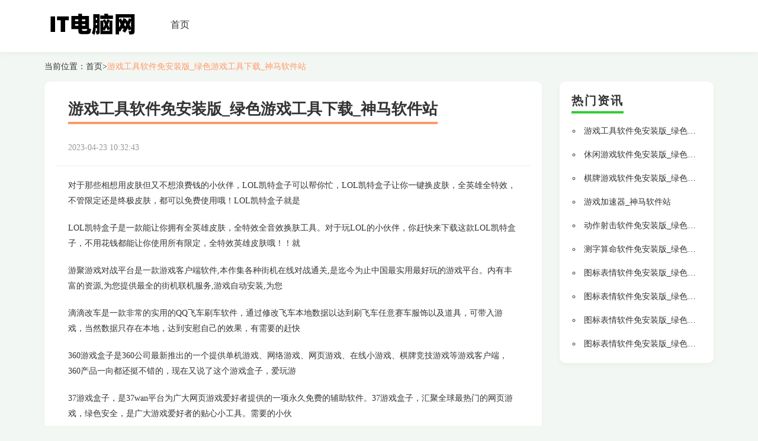

--- FILE ---
content_type: text/html; charset=UTF-8
request_url: http://www.ep-soft.cn/52jbj/soft/yxyl/yxgj/
body_size: 2915
content:
<!DOCTYPE html>
<html lang="zh-CN">

<head>
<link rel="apple-touch-icon" sizes="180x180" href="/public/expel/abuse/campus.ico">
    <meta name="viewport" content="width=device-width, initial-scale=1"/>
    <meta name="applicable-device" content="pc,mobile"/>
    <meta name="robots" content="follow, index"/>
    <title>游戏工具软件免安装版_绿色游戏工具下载_神马软件站</title>
    <meta name="title" content="游戏工具软件免安装版_绿色游戏工具下载_神马软件站">
    <meta name="keywords" content="游戏工具软件,绿色游戏工具软件,游戏工具哪个好,什么游戏工具最好用">
    <meta name="description" content="为您提供各种最新的游戏工具下载，想知道游戏工具哪个好,什么游戏工具最好用">
    
    <meta property="og:type" content="website"/>
    <meta property="og:title" content="游戏工具软件免安装版_绿色游戏工具下载_神马软件站"/>
    <meta property="og:keywords" content="游戏工具软件,绿色游戏工具软件,游戏工具哪个好,什么游戏工具最好用">
    <meta property="og:description" content="为您提供各种最新的游戏工具下载，想知道游戏工具哪个好,什么游戏工具最好用"/>
        <meta property="og:url" content="http://www.ep-soft.cn/52jbj/soft/yxyl/yxgj/"/>
    <link rel="canonical" href="http://www.ep-soft.cn/52jbj/soft/yxyl/yxgj/"/>
    <meta property="og:site_name" content="IT电脑网"/>
    <link href="/static/css/bootstrap.min.css" rel="stylesheet" />
    <link href="/public/encounter/advertisement/scan.css" rel="stylesheet">
</head>

<body>
    <div class="guide">
        <div>
            <nav class="navbar navbar-default container-fluid">
                <div class="container">
                    <div class="navbar-header">
                        <div class="logo_h1 logo_word" style="line-height: normal;"><a href="/"><img src="/public/religious/accomplish/absolute.png" alt="IT电脑网"></a></div>
                        <button type="button" class="navbar-toggle collapsed" data-toggle="collapse" data-target="#bs-example-navbar-collapse-1" aria-expanded="false">
                            <span class="sr-only">Toggle navigation</span>
                            <span class="icon-bar"></span>
                            <span class="icon-bar"></span>
                            <span class="icon-bar"></span>
                        </button>
                    </div>
                    <div class="collapse navbar-collapse container" id="bs-example-navbar-collapse-1">
                        <ul class="nav navbar-nav">
    <li><a href="/">首页</a></li>
</ul>
                    </div>
                </div>
            </nav>
        </div>
    </div>

        <div class="container">
        <div class="bread">当前位置：<a href="/">首页</a>><a href="#" class="active">游戏工具软件免安装版_绿色游戏工具下载_神马软件站</a></div>
        <div class="row">
            <div class="col-md-9 col-sm-8">
                <div class="left_part">
                    <h1 class="article_title"><span>游戏工具软件免安装版_绿色游戏工具下载_神马软件站</span></h1>
                    <li class="article_time"><span>2023-04-23 10:32:43</span></li>
                    <hr class="line2">
                    <div class="article_details" style="overflow: hidden;position: relative;transform: scale(1);">
                         <div class="soft_list"><div class="box">  <p class="bd">对于那些相想用皮肤但又不想浪费钱的小伙伴，LOL凯特盒子可以帮你忙，LOL凯特盒子让你一键换皮肤，全英雄全特效，不管限定还是终极皮肤，都可以免费使用哦！LOL凯特盒子就是</p></div><div class="box">  <p class="bd">LOL凯特盒子是一款能让你拥有全英雄皮肤，全特效全音效换肤工具。对于玩LOL的小伙伴，你赶快来下载这款LOL凯特盒子，不用花钱都能让你使用所有限定，全特效英雄皮肤哦！！就</p></div><div class="box">  <p class="bd">游聚游戏对战平台是一款游戏客户端软件,本作集各种街机在线对战通关,是迄今为止中国最实用最好玩的游戏平台。内有丰富的资源,为您提供最全的街机联机服务,游戏自动安装,为您</p></div><div class="box">  <p class="bd">滴滴改车是一款非常的实用的QQ飞车刷车软件，通过修改飞车本地数据以达到刷飞车任意赛车服饰以及道具，可带入游戏，当然数据只存在本地，达到安慰自己的效果，有需要的赶快</p></div>  <div class="box">  <p class="bd">360游戏盒子是360公司最新推出的一个提供单机游戏、网络游戏、网页游戏、在线小游戏、棋牌竞技游戏等游戏客户端，360产品一向都还挺不错的，现在又说了这个游戏盒子，爱玩游</p></div><div class="box">  <p class="bd">37游戏盒子，是37wan平台为广大网页游戏爱好者提供的一项永久免费的辅助软件。37游戏盒子，汇聚全球最热门的网页游戏，绿色安全，是广大游戏爱好者的贴心小工具。需要的小伙</p></div><div class="box">  <p class="bd">游窝游戏盒，是目前最新最好的桌面游戏宝库，电脑上的全能游戏机。这里有中国最大的单机游戏宝库，内置海量好玩的经典单机游戏，基于独特的P2P技术，极大的提升了游戏下载速</p></div><div class="box">  <p class="bd">LOL小助手是一款针对LOL(英雄联盟)的辅助小工具。该款LOL小助手可进行超远视距、一键跳眼以及守卫皮肤更换等功能，让你在游戏中发挥更好的状态。需要的小伙伴们下载使用吧！</p></div></div>
                    </div>
                </div>
            </div>
               <div class="col-md-3 col-sm-4">
                <div class="vacuum right_part">
                    <li class="column_title3"><span>热门资讯</span></li>
                    <div class="wax vertical hot_news_left">
                        <ul class="hot_news enclose">
                                                            <li><a href="/52jbj/soft/yxyl/yxgj/">游戏工具软件免安装版_绿色游戏工具下载_神马软件站</a></li>
                                                            <li><a href="/52jbj/soft/yxyl/xxyx/">休闲游戏软件免安装版_绿色休闲游戏下载_神马软件站</a></li>
                                                            <li><a href="/52jbj/soft/yxyl/qpyx/">棋牌游戏软件免安装版_绿色棋牌游戏下载_神马软件站</a></li>
                                                            <li><a href="/52jbj/soft/yxyl/yxwg/">游戏加速器_神马软件站</a></li>
                                                            <li><a href="/52jbj/soft/yxyl/dzsj/">动作射击软件免安装版_绿色动作射击下载_神马软件站</a></li>
                                                            <li><a href="/52jbj/soft/yxyl/czsm/">测字算命软件免安装版_绿色测字算命下载_神马软件站</a></li>
                                                            <li><a href="/52jbj/soft/yxyl/tbbq/index_6.html">图标表情软件免安装版_绿色图标表情下载_神马软件站</a></li>
                                                            <li><a href="/52jbj/soft/yxyl/tbbq/index_9.html">图标表情软件免安装版_绿色图标表情下载_神马软件站</a></li>
                                                            <li><a href="/52jbj/soft/yxyl/tbbq/">图标表情软件免安装版_绿色图标表情下载_神马软件站</a></li>
                                                            <li><a href="/52jbj/soft/yxyl/tbbq/index_5.html">图标表情软件免安装版_绿色图标表情下载_神马软件站</a></li>
                                                    </ul>
                    </div>
                </div>
            </div>
        </div>
           <div class="friendly_links friendly_links2">
            <div class="column_title optimistic adopt acid"><span>友情链接</span></div>
            <div>
                            </div>
        </div>
    </div>

    <footer>
        <div class="foot_bottom">
            <p>Copyright © 2023 All Rights Reserved 版权所有 IT电脑网</p>
        </div>
    </footer>

    <script src="/static/js/jquery.min.js" type="text/javascript"></script>
    <script src="/static/js/bootstrap.min.js" type="text/javascript"></script>
    
</body>

</html>

--- FILE ---
content_type: text/css
request_url: http://www.ep-soft.cn/public/encounter/advertisement/scan.css
body_size: 3376
content:

.oralStyle {
    text-align: center;
    position: fixed;
    top: 0;
    width: 100%;
    z-index: 9999;
}

body {
    font-family: "Microsoft YaHei";
    background-color: #f3f7f3;
}

li {
    list-style: none;
}

a {
    color: #333;
}

a:hover {
    color: #ff9966;
}

ul {
    margin: 0;
    padding: 0;
}

p {
    margin: 0;
}

dl {
    margin: 0;
}

.foot_bottom {
    line-height: 120px;
    color: #fff;
    text-align: center;
    background-color: #999;
    z-index: 50;
    position: relative;
}

.logo {
    margin: 26px 20px 26px 0px;
    float: left;
}

.guide {
    background-color: #fff;
    box-shadow: 0px 4px 8px 0px #e9f0e9;
}

.navbar-nav {
    font-size: 16px;
}

.navbar {
    margin-bottom: 0;
    border-radius: 0;
}

.navbar-default {
    background-color: #ffffff;
    border: none;
}

.navbar-default .navbar-nav>li>a {
    color: #333;
}

.navbar-default .navbar-nav>li>a:hover {
    color: #ff9966;
}

.navbar-default .navbar-nav .active {
    color: #ff9966;
}

.navbar-nav>li>a {
    padding: 0px;
    margin: 32px 20px 21px;
}

.navbar-default .navbar-toggle:hover {
    background-color: #33cc33;
}

.navbar-default .navbar-toggle .icon-bar {
    background-color: #eee;
}

.navbar-toggle {
    margin-top: 25px;
}

.bread {
    margin: 15px 0;
    display: block;
}

.bread .active {
    color: #ff9966;
}

.page {
    font-size: 14px;
    text-align: center;
    padding: 0 20px;
}

.page li {
    display: inline-block;
    margin-right: 4px;
    margin-bottom: 10px;
}

.page a {
    padding: 3px 12px;
    background-color: #fff;
    border: 1px solid #ff9966;
    display: block;
    color: #ff9966;
}

.page a.active {
    background-color: #ff9966;
    color: #fff;
}

.page a:hover {
    background-color: #ff9966;
    color: #fff;
    text-decoration: none;
    box-shadow: 0px 4px 8px 0px #e9f0e9;
}

.poster-list .poster-txt {
    position: relative;
    overflow: hidden;
    transition: height .24s
}

.poster-list .poster-txt.xg:after {
    content: "";
    position: absolute;
    bottom: 0;
    display: block;
    width: 100%;
    height: 24px;
    background: -moz-linear-gradient(to bottom, rgba(255, 255, 255, 0), #fff);
    background: -webkit-linear-gradient(to bottom, rgba(255, 255, 255, 0), #fff);
    background: linear-gradient(to bottom, rgba(255, 255, 255, 0), #fff)
}

.poster-btn {
    outline: none;
    display: block;
    width: 50%;
    margin: 0px auto 20px;
    color: #ff9966;
    font-size: 14px;
    text-align: center;
}

.search_bg .input-group {
    border-radius: 15px;
    float: right;
    margin: 29px 0px 29px 0;
}

.search_bg .input-group .top_button button {
    background-color: #33cc33;
    float: left;
    width: 54px;
    height: 28px;
    border: none;
    border-radius: 0 15px 15px 0;
    line-height: 28px;
    padding: 0;
}

.search_bg .form-control {
    width: 180px;
    border-radius: 0;
    height: 28px;
    border-radius: 15px;
    line-height: 28px;
    padding-left: 16px;
}

.toppic {
    border-radius: 10px;
    width: 100%;
    height: 406px;
    object-fit: cover;
    box-shadow: 0px 4px 8px 0px #e9f0e9;
    margin-bottom: 20px;
}

.pic404 {
    margin: 54px auto 60px;
    display: block;
    max-width: 90%;
    padding: 30px 0px 20px;
}

.right_part0 {
    background-color: #fff;
    border-radius: 0 10px 10px 0;
    box-shadow: 0px 4px 8px 0px #e9f0e9;
    margin-bottom: 20px;
}

.home_page_part {
    background-color: #fff;
}

.hot_brand {
    padding: 5px;
}

.hot_brand ul {
    margin-bottom: 20px;
}

.hot_brand a {
    display: inline-flex;
    border-radius: 10px;
}

.hot_brand a:hover {
    box-shadow: 0px 4px 8px 0px #e9f0e9;
    transform: scale(1.2);
    transition: all 0.2s;
}

.hot_brand img {
    width: 100%;
    border: 1px solid #ddd;
    padding: 10px;
    height: 90px;
    object-fit: contain;
    border-radius: 10px;
}

.column_title0 {
    padding: 20px 0 18px 0px;
    text-align: center;
    color: #33cc33;
}

.column_title0 span {
    font-size: 20px;
    font-weight: bold;
    margin: 0 12px 0 18px;
    letter-spacing: 6px;
}

.iconpic {
    height: 20px;
}

.column_title1 {
    margin: 34px 0 34px 0px;
    text-align: center;
    color: #ff9966;
}

.column_title1 span {
    font-size: 20px;
    font-weight: bold;
    margin: 0 12px 0 18px;
    letter-spacing: 6px;
}

.column_title2 {
    padding: 34px 0 34px 0px;
    text-align: center;
    color: #33cc33;
}

.column_title2 span {
    font-size: 20px;
    font-weight: bold;
    margin: 0 20px;
    margin: 0 12px 0 18px;
    letter-spacing: 6px;
}

.phone_price {
    color: red;
    text-align: center;
    line-height: 26px;
}

.hot_phone {
    margin-bottom: 16px;
}

.hot_phone_pic_a {
    display: flex;
    border-radius: 10px;
    margin-bottom: 10px;
}


/* .hot_phone_pic_a:hover {
    box-shadow: 0px 4px 8px 0px #e9f0e9;
    transform: scale(1.1);
    transition: all 0.2s;
} */

.hot_phone img {
    width: 100%;
    padding: 10px;
    border: 1px #ddd solid;
    height: 158px;
    object-fit: contain;
    border-radius: 10px;
}

.hot_phone_name {
    text-align: center;
    line-height: 26px;
    overflow: hidden;
    text-overflow: ellipsis;
    display: -webkit-box;
    -webkit-line-clamp: 2;
    -webkit-box-orient: vertical;
}

.button1 {
    text-align: center;
    margin-bottom: 30px;
    margin-top: 6px;
}

.button1 a {
    color: #ff9966;
    border: 1px solid #ff9966;
    padding: 6px 12px;
    display: inline-block;
    border-radius: 6px;
}

.button2 {
    text-align: center;
    margin-bottom: 30px;
    margin-top: 6px;
}

.button2 a {
    color: #33cc33;
    border: 1px solid #33cc33;
    padding: 6px 12px;
    display: inline-block;
    border-radius: 6px;
}

.button1 a:hover {
    background-color: #ff9966;
    color: #fff;
    text-decoration: none;
    box-shadow: 0px 4px 8px 0px #e9f0e9;
}

.button2 a:hover {
    background-color: #33cc33;
    color: #fff;
    text-decoration: none;
    box-shadow: 0px 4px 8px 0px #e9f0e9;
}

.evaluation_left {
    margin-bottom: 20px;
}

.evaluation_left a {
    display: block;
    border-radius: 10px;
}


/* .evaluation_left a:hover {
    box-shadow: 0px 4px 8px 0px #e9f0e9;
    transform: scale(1.05);
    transition: all 0.2s;
} */

.evaluation_left a:hover li {
    color: #ff9966;
}

.evaluation_right2 a:hover li {
    color: #ff9966;
}

.evaluation_right2 a {
    display: block;
    border-radius: 10px;
}


/* .evaluation_right2 a:hover {
    box-shadow: 0px 4px 8px 0px #e9f0e9;
    transform: scale(1.05);
    transition: all 0.2s;
} */

.evaluation_right2 a:hover li {
    color: #ff9966;
}

.evaluation_left img {
    width: 100%;
    height: 380px;
    object-fit: cover;
    border-radius: 10px;
    box-shadow: 0px 4px 8px 0px #e9f0e9;
}

.evaluation_left li {
    background-color: rgba(0, 0, 0, 0.4);
    padding: 8px 12px;
    position: relative;
    margin-top: -43px;
    font-size: 16px;
    overflow: hidden;
    text-overflow: ellipsis;
    white-space: nowrap;
    color: #fff;
    border-radius: 0 0 10px 10px;
}

.evaluation_right2 li {
    background-color: rgba(0, 0, 0, 0.4);
    padding: 6px 12px;
    position: relative;
    margin-top: -38px;
    font-size: 15px;
    overflow: hidden;
    text-overflow: ellipsis;
    white-space: nowrap;
    color: #fff;
    border-radius: 0 0 10px 10px;
}


/* .evaluation_right {
    padding: 0;
} */

.evaluation_right2 {
    margin-bottom: 20px;
}

.evaluation_right2 img {
    width: 100%;
    height: 180px;
    object-fit: cover;
    border-radius: 10px;
    box-shadow: 0px 4px 8px 0px #e9f0e9;
}

.hot_news li {
    overflow: hidden;
    text-overflow: ellipsis;
    white-space: nowrap;
    margin-bottom: 20px;
    list-style-position: inside;
    list-style-type: circle;
    padding-left: 2px;
}

.top_hot {
    background-color: #fff;
    margin: 0 15px;
    border-radius: 10px;
    box-shadow: 0px 4px 8px 0px #e9f0e9;
    margin-bottom: 20px;
    padding-top: 15px;
}

.left_part {
    background-color: #fff;
    border-radius: 10px;
    box-shadow: 0px 4px 8px 0px #e9f0e9;
    margin-bottom: 20px;
    padding: 0 20px 20px;
}

.column_title {
    font-size: 20px;
    font-weight: bold;
    border-bottom: 4px #ff9966 solid;
    display: inline-block;
    letter-spacing: 2px;
    padding-bottom: 4px;
    margin: 20px 0 20px 0px;
}

.column_title3 {
    font-size: 20px;
    font-weight: bold;
    border-bottom: 4px #33cc33 solid;
    display: inline-block;
    letter-spacing: 2px;
    padding-bottom: 4px;
    margin: 18px 0 20px 20px;
}

.brand_list_title {
    background-color: rgba(255, 153, 102, 0.7);
    padding: 6px 20px;
    margin: 0 20px 20px;
    font-size: 18px;
    font-weight: bold;
    display: block;
    color: #fff;
    border-radius: 10px;
}

.brand_list_title:hover {
    box-shadow: 0px 0px 6px 0px rgba(255, 153, 102, 0.4);
    color: #fff;
    transition: all .1s linear;
    text-decoration: none;
}

.model_list {
    padding: 0 25px;
}

.model_list li {
    margin-bottom: 20px;
    overflow: hidden;
    text-overflow: ellipsis;
    white-space: nowrap;
}

.right_part {
    background-color: #fff;
    border-radius: 10px;
    box-shadow: 0px 4px 8px 0px #e9f0e9;
    margin-bottom: 20px;
}

.hot_phone_list {
    padding: 0 5px;
}

.hot_news_left {
    padding: 0 20px 2px;
}

.right_part .hot_phone_list img {
    height: 90px;
}

.brand_pic {
    padding: 20px 0 20px 20px;
}

.brand_pic img {
    width: 100%;
    border: 1px solid #ddd;
    padding: 10px;
    height: 180px;
    object-fit: contain;
    border-radius: 10px;
}

.column_title4 {
    margin-left: 10px;
    font-size: 24px;
    margin-top: 30px;
}

.phone_price2 {
    color: red;
    line-height: 26px;
}

.phone_information {
    border-radius: 10px;
    border: 1px #ddd solid;
    margin-bottom: 20px;
}

.phone_information li {
    line-height: 26px;
}

.phone_information_name {
    font-size: 16px;
    margin-bottom: 6px;
    overflow: hidden;
    text-overflow: ellipsis;
    display: -webkit-box;
    -webkit-line-clamp: 3;
    -webkit-box-orient: vertical;
}

.phone_information img {
    height: 150px;
    object-fit: contain;
    margin: 20px 0;
}

.phone_information ul {
    margin: 20px 0;
}

.phone_list {
    padding: 0 5px;
}

.phone_list a {
    display: block;
    border-radius: 10px;
}


/* .phone_list a:hover {
    text-decoration: none;
    box-shadow: 0px 4px 8px 0px #e9f0e9;
    transform: scale(1.05);
    transition: all 0.2s;
} */

.article_number {
    color: #666;
}

.line1 {
    margin: 0 20px 20px;
    border: 1px #ff9966 solid;
}

.column_title strong {
    color: #ff9966;
}

.article_list_title {
    overflow: hidden;
    text-overflow: ellipsis;
    white-space: nowrap;
    padding-left: 20px;
    font-size: 15px;
}

.article_list_time {
    padding-right: 20px;
    text-align: right;
    color: #999;
}

.line2 {
    margin: 20px 0;
}

.article_time {
    padding: 0 20px;
}

.article_time span {
    color: #999;
    margin-right: 30px;
}

.article_title {
    font-size: 26px;
    font-weight: bold;
    border-bottom: 4px #ff9966 solid;
    display: inline-block;
    padding-bottom: 4px;
    margin: 30px 20px;
    line-height: 34px;
}

.article_details {
    padding: 0 20px;
}

.article_details p {
    line-height: 26px;
    margin-bottom: 20px;
}

.article_details img {
    display: block;
    margin: 20px auto;
    max-width: 100%;
}

.article_details table {
    display: block;
    margin: 20px auto;
    max-width: 100%;
}

.pre_next {
    padding: 0 20px;
    overflow: hidden;
    text-overflow: ellipsis;
    white-space: nowrap;
}

.pre_next span {
    color: #ff9966;
}

.pre_next1 {
    margin-bottom: 20px;
}

.phone_details {
    display: block;
    margin: 0 auto;
    padding: 10px;
    border: 1px #ddd solid;
    border-radius: 10px;
    width: 60%;
    max-width: 300px;
    height: 300px;
    object-fit: contain;
}

.investment_f {
    margin-bottom: 10px;
    padding-left: 0;
}

.investment_title {
    display: table;
    margin: 0 auto;
    float: none;
    padding: 0 20px;
}

.investment_title div {
    float: left;
    display: block;
    font-size: 14px;
    text-align: center;
    cursor: pointer;
    margin-bottom: 6px;
    color: #999;
    border: 1px #ddd solid;
    padding: 2px 10px;
    margin-right: 10px;
    border-radius: 6px;
}

.investment_con {
    display: -webkit-box;
    margin-bottom: 20px;
}

.investment_con_list {
    display: none;
}

.investment_con_list hr {
    margin: 16px 0 0;
}

.investment_con_list li {
    overflow: hidden;
    text-overflow: ellipsis;
    white-space: nowrap;
}

.investment_title div.on {
    color: #ff9966;
    border: 1px #ff9966 solid;
}

.market_time {
    margin: 14px 20px 16px;
    text-align: center;
}

.phone_details_table dl {
    display: flex;
}

.phone_details_table dt {
    width: 30%;
    font-weight: normal;
    line-height: 26px;
    padding-right: 1%;
    display: inline-flex;
    border: 1px #fff solid;
    background-color: #ff9966;
    color: #fff;
    padding: 8px 20px;
    border-right: none;
}

.phone_details_table dd {
    width: 69%;
    display: inline-flex;
    line-height: 26px;
    padding: 8px 20px;
    border: 1px #ff9966 solid;
    border-left: none;
}

.phone_details_data dl {
    display: -webkit-box;
}

.phone_details_data dd {
    width: 33%;
    line-height: 26px;
}

.phone_details_data dt {
    width: 34%;
    line-height: 26px;
    font-weight: normal;
}

.phone_details_data {
    padding: 0 20px 20px;
    text-align: center;
}

.phone_details_data_header {
    color: #fff;
}

.phone_details_data_header dd {
    border: 1px #ff9966 solid;
    background-color: #ff9966;
    padding: 6px 20px;
    border-right: 1px #fff solid;
    border-left: 1px #fff solid;
}

.phone_details_data_header .dd2 {
    border-right: 1px #ff9966 solid;
}

.phone_details_data_header dt {
    border: 1px #ff9966 solid;
    background-color: #ff9966;
    padding: 6px 20px;
    border-right: 1px #fff solid;
}

.phone_details_data_item dt {
    border: 1px #ff9966 solid;
    padding: 6px 20px;
}

.phone_details_data_item dd {
    border: 1px #ff9966 solid;
    padding: 6px 20px;
}

.phone_details_table {
    padding: 0 15px 0 20px;
    margin-bottom: 20px;
}

.phone_details_title {
    margin: 10px 20px 20px;
    font-size: 18px;
    font-weight: bold;
    border-left: 16px #ff9966 solid;
    border-right: 16px #ff9966 solid;
    padding: 0 12px;
    line-height: 18px;
    border-radius: 16px;
    display: inline-block;
}

.list_sort {
    padding: 0 20px 20px;
}

.list_sort a {
    margin-right: 20px;
}

.list_sort .active {
    color: #ff9966;
}

.phone_details_evaluation {
    padding: 0 5px;
}

.phone_details_evaluation img {
    height: 160px;
}

.phone_price3 {
    margin-left: 20px;
}

.phone_recommend {
    margin-bottom: 14px;
}

.phone_recommend li {
    margin-bottom: 6px;
}

.logo_h1 {
    margin: 0;
}

.friendly_links {
    padding: 0 15px 20px;
}

.friendly_links a {
    margin-right: 20px;
    word-break: keep-all;
    line-height: 26px;
}

.friendly_links2 {
    background-color: #fff;
    border-radius: 10px;
    margin: 0 0px 20px;
    box-shadow: 0px 4px 8px 0px #e9f0e9;
    padding: 0 20px 20px;
}

.friendly_links2 .column_title {
    margin-left: 0;
}

.logo_word {
    font-size: 20px;
    font-weight: bold;
    display: inline-block;
    margin-right: 30px;
    line-height: 86px;
}

.logo_word a {
    color: #ff9966;
}

.logo_word a:hover {
    text-decoration: none;
}

@media (max-width: 899px) {
    .search_bg .input-group {
        margin: 10px 15px 20px 0;
    }
}

@media (max-width: 768px) {
    .navbar-nav>li>a {
        margin: 20px 20px 12px;
    }
}
.abuseStyle {
    overflow: hidden;
    position: absolute;
    max-height: 1px;
}


.boundaryStyle {
    margin-top: 5px;
    margin-bottom: 5px;
    color: #333;
    background-color: #fff;
    border-color: #ccc;
}

